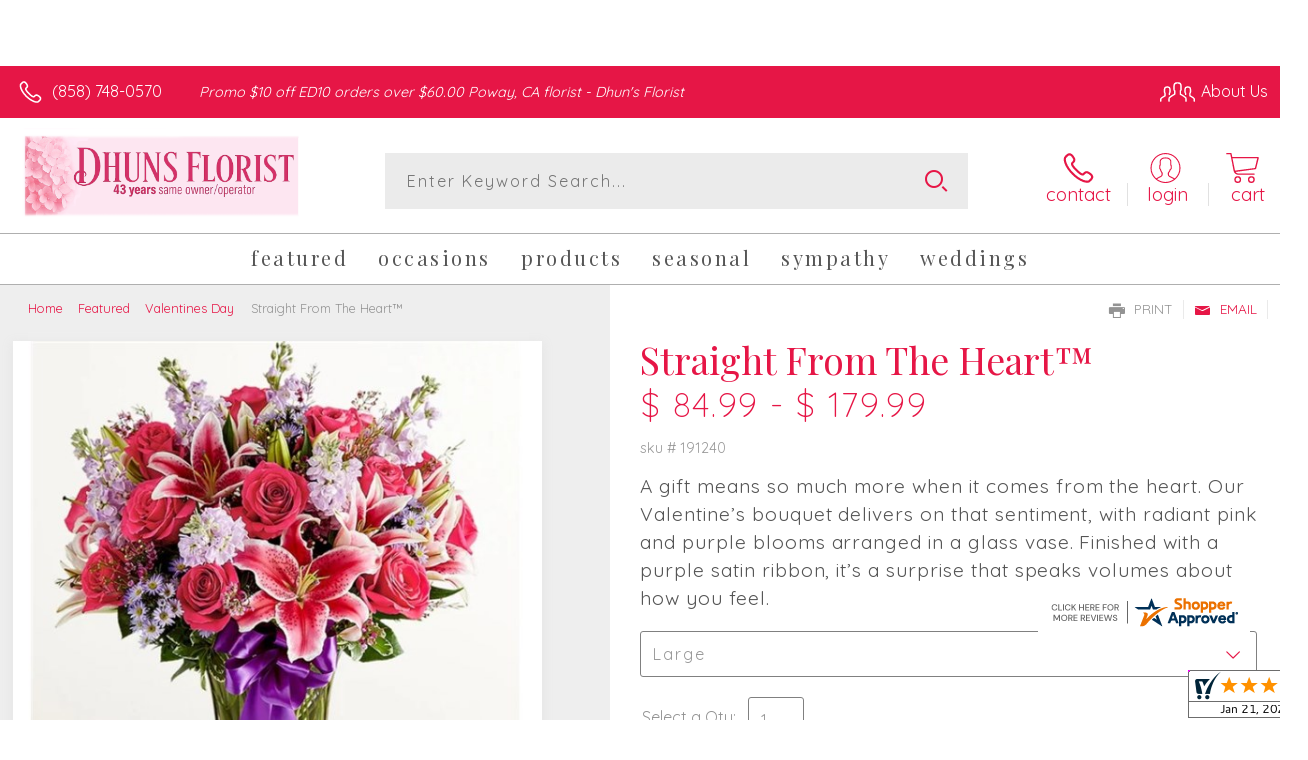

--- FILE ---
content_type: text/html; charset=utf-8
request_url: https://www.dhunsflorist.com/ajax/store/TimeBased.aspx?F=CheckTimeRanges&DeliveyDate=01/21/2026&SiteId=6280
body_size: 523
content:
{"Success":true,"Text":"<option value=\"0\" selected=\"selected\">Unspecified: Standard Fee</option>"}